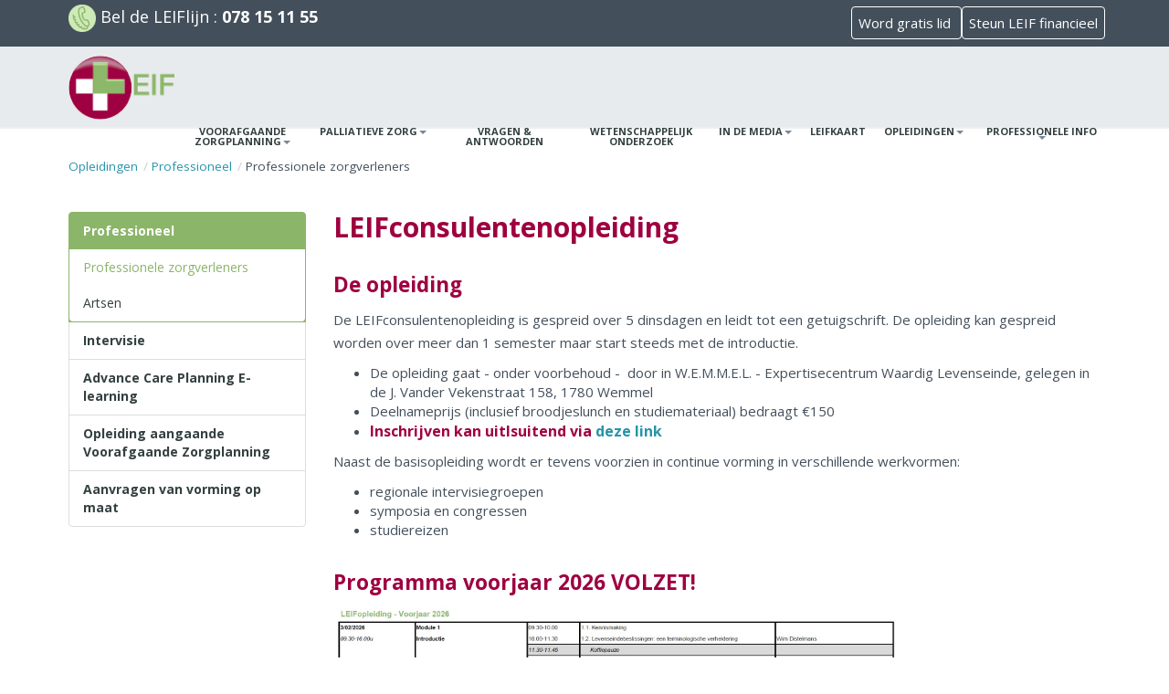

--- FILE ---
content_type: text/html; charset=utf-8
request_url: https://leif.be/opleidingen/professioneel/professionele-zorgverleners/
body_size: 4465
content:
<!DOCTYPE html PUBLIC "-//W3C//DTD XHTML 1.0 Transitional//EN" "http://www.w3.org/TR/xhtml1/DTD/xhtml1-transitional.dtd">
<html xmlns="http://www.w3.org/1999/xhtml" lang="nl">
<head>
    <title>Professionele zorgverleners | LEIF</title>    <meta http-equiv="Content-Type" content="text/html; charset=utf-8" />
<meta name="keywords" content="" />
<meta name="description" content="" />
<meta name="copyright" content="UniWeb bvba" />    <link href="https://leif.be/css/bootstrap.css" media="all" rel="stylesheet" type="text/css" />
<link href="https://leif.be/css/icons.css" media="screen" rel="stylesheet" type="text/css" />
<link href="https://leif.be/css/default.css?v=101" media="all" rel="stylesheet" type="text/css" />            <script type="text/javascript" src="https://leif.be/scripts/jquery-1.11.1.min.js"></script>
<script type="text/javascript" src="https://leif.be/scripts/jquery-ui-1.11.4.min.js"></script>
<script type="text/javascript" src="https://leif.be/scripts/main.js"></script>
<script type="text/javascript" src="https://leif.be/scripts/jquery.flexslider-min.js"></script>    <link href='https://fonts.googleapis.com/css?family=Open+Sans:400,300,700' rel='stylesheet' type='text/css'>
    <meta name="viewport" content="width=device-width, initial-scale=1"/>
   <!--  <link rel="stylesheet" type="text/css" href="https://cdn.jsdelivr.net/npm/cookieconsent@3/build/cookieconsent.min.css" />
<script src="https://cdn.jsdelivr.net/npm/cookieconsent@3/build/cookieconsent.min.js" data-cfasync="false"></script> -->

    <script type="text/javascript">
    var cpm = {};
    (function(h,u,b){
        var d=h.getElementsByTagName("script")[0],e=h.createElement("script");
        e.async=true;e.src='https://cookiehub.net/c2/91ac6710.js';
        e.onload=function(){u.cookiehub.load(b);}
        d.parentNode.insertBefore(e,d);
    })(document,window,cpm);
</script>
    
<script type="text/javascript">
    var frames = document.getElementsByTagName('iframe');
    for (var i=0; i < frames.length; i++)
    {
    frames[i].src = frames[i].src.replace(/www.youtube.com/gi,'www.youtube-nocookie.com');
    }
    </script>
</head>
<body>
<div id="ctaModal" class="modal fade" tabindex="-1" role="dialog">
    <div class="modal-dialog" role="document">
        <div class="modal-content">
            <div class="modal-header">
                <button type="button" class="close" data-dismiss="modal" aria-label="Close"><span aria-hidden="true">&times;</span></button>
                <h4 class="modal-title">Word gratis lid! Steun LEIF!</h4>
            </div>
            <div class="modal-body">
                <p>Het werk van LEIF wordt mogelijk gemaakt door de steun van velen. Ook jij kan helpen; word gratis lid van LEIF.</p>
            </div>
            <div class="modal-footer">
                <button type="button" class="btn btn-default" data-dismiss="modal">Sluiten</button>
                <a href="/word-lid" class="btn btn-primary">Word nu lid</a>
            </div>
        </div><!-- /.modal-content -->
    </div><!-- /.modal-dialog -->
</div><!-- /.modal --><section class="top-bar">
    <div class="container">
        <div class="row">
            <div class="leiflijn col-sm-6">
<p><img src="https://leif.be/images/leiflijn-small.png" alt="LEIF line" width="30" height="30" /></p>
<p class="leiflijn-text"><span style="vertical-align: inherit;"><span style="vertical-align: inherit;">Bel de </span></span><a href="https://leif.be/leiflijn/"><span style="vertical-align: inherit;"><span style="vertical-align: inherit;">LEIFlijn</span></span></a><span style="vertical-align: inherit;"><span style="vertical-align: inherit;"> : </span></span><strong><span style="vertical-align: inherit;"><span style="vertical-align: inherit;">078 15 11 55</span></span></strong></p>
</div>
<div class="col-sm-6 become-a-member"><a href="/word-lid"><span style="vertical-align: inherit;"><span style="vertical-align: inherit;"><span style="vertical-align: inherit;"><span style="vertical-align: inherit;">Word gratis lid </span></span></span></span></a> <a href="https://leif.be/over-leif/steun-leif/"><span style="vertical-align: inherit;">Steun LEIF financieel</span></a></div>            <!--<div class="col-sm-6">
                <form name="search-form" id="search-form" action="https://leif.be/search-results/" method="post">
	<input type="hidden" name="do-search" value="1" />
	<input type="text" name="searchTerm" id="query" value="zoeken" class="pf" />
</form>

<script type="text/javascript">
	//<![CDATA[
	$(document).ready(function() {
		var values_search = {query:'zoeken'};
		$('#search-form :text').bind('focus', function() {
			if($(this).val() == values_search[$(this).attr('id')]) {
				$(this).val('');
			}
		});
		$('#search-form :text').bind('blur', function() {
			if($(this).val() == '') {
				$(this).val(values_search[$(this).attr('id')]);
			}
		});
	});
	//]]>
</script>            </div>-->
        </div>
    </div>
</section>
<section class="header">
    <div class="container">
        <div class="row">
            <div class="col-md-12 navigation">
                <nav class="navbar navbar-default">

                    <div class="navbar-header page-scroll">
                        <button type="button" class="navbar-toggle" data-toggle="collapse" data-target="#main-menu">
                            <span class="sr-only">Toggle navigation</span>
                            <span class="icon-bar"></span>
                            <span class="icon-bar"></span>
                            <span class="icon-bar"></span>
                        </button>
                        <a class="navbar-brand" href="https://leif.be/"><img alt="LEIF logo" src="/images/design/LEIF-logo.png"></a>
                    </div>

                    <div class="collapse navbar-collapse" id="main-menu">
                        <ul class="nav navbar-nav">
                        <li class="dropdown">
                <a href="https://leif.be/voorafgaande-zorgplanning/" class="dropdown-toggle" data-toggle="dropdown" role="button" aria-expanded="false">Voorafgaande zorgplanning<span class="caret"></span></a>
                <ul class="dropdown-menu" role="menu">
                                            <li><a href="https://leif.be/voorafgaande-zorgplanning/negatieve-wilsverklaring/">Negatieve wilsverklaring</a></li>
                                            <li><a href="https://leif.be/voorafgaande-zorgplanning/wilsverklaring-euthanasie/">Wilsverklaring euthanasie</a></li>
                                            <li><a href="https://leif.be/voorafgaande-zorgplanning/verklaring-voor-orgaandonatie/">Verklaring voor orgaandonatie</a></li>
                                            <li><a href="https://leif.be/voorafgaande-zorgplanning/laatste-wilsbeschikking/">Laatste wilsbeschikking</a></li>
                                            <li><a href="https://leif.be/voorafgaande-zorgplanning/lichaamsschenking-aan-de-wetenschap/">Lichaamsschenking aan de wetenschap</a></li>
                                            <li><a href="https://leif.be/voorafgaande-zorgplanning/planification-anticipee-de-soins/">Planification anticipée de soins</a></li>
                                    </ul>
            </li>
                                <li class="dropdown">
                <a href="https://leif.be/palliatieve-zorg/" class="dropdown-toggle" data-toggle="dropdown" role="button" aria-expanded="false">Palliatieve Zorg<span class="caret"></span></a>
                <ul class="dropdown-menu" role="menu">
                                            <li><a href="https://leif.be/palliatieve-zorg/partners-in-palliatieve-zorg/">Partners in palliatieve zorg</a></li>
                                            <li><a href="https://leif.be/palliatieve-zorg/beslissingen-aan-het-levenseinde/">Beslissingen aan het levenseinde</a></li>
                                            <li><a href="https://leif.be/palliatieve-zorg/praten-over-het-levenseinde/">Praten over het levenseinde</a></li>
                                            <li><a href="https://leif.be/palliatieve-zorg/tegemoetkomingen-en-ondersteunende-maatregelen/">Tegemoetkomingen en ondersteunende maatregelen</a></li>
                                            <li><a href="https://leif.be/palliatieve-zorg/vragen-antwoorden-over-palliatieve-zorg/">Vragen & antwoorden over palliatieve zorg</a></li>
                                            <li><a href="https://leif.be/palliatieve-zorg/palliatieve-netwerken-contactgegevens/">Palliatieve netwerken - Contactgegevens</a></li>
                                            <li><a href="https://leif.be/palliatieve-zorg/actie-palliatieve-zorg/">Actie Palliatieve Zorg</a></li>
                                    </ul>
            </li>
                                <li><a href="https://leif.be/vragen-antwoorden/">Vragen & antwoorden</a></li>
                                <li><a href="https://leif.be/wetenschappelijk-onderzoek/">Wetenschappelijk onderzoek</a></li>
                                <li class="dropdown">
                <a href="https://leif.be/in-de-media/persberichten/" class="dropdown-toggle" data-toggle="dropdown" role="button" aria-expanded="false">In de media<span class="caret"></span></a>
                <ul class="dropdown-menu" role="menu">
                                            <li><a href="https://leif.be/in-de-media/persberichten/">Persberichten</a></li>
                                            <li><a href="https://leif.be/in-de-media/boeken/">Boeken</a></li>
                                            <li><a href="https://leif.be/in-de-media/leiftime-achievement-award/">LEIFtime Achievement Award</a></li>
                                    </ul>
            </li>
                                <li><a href="https://leif.be/leifkaart/">LEIFkaart</a></li>
                                <li class="dropdown">
                <a href="https://leif.be/opleidingen/" class="dropdown-toggle" data-toggle="dropdown" role="button" aria-expanded="false">Opleidingen<span class="caret"></span></a>
                <ul class="dropdown-menu" role="menu">
                                            <li><a href="https://leif.be/opleidingen/professioneel/">Professioneel</a></li>
                                            <li><a href="https://leif.be/opleidingen/intervisie/">Intervisie</a></li>
                                            <li><a href="https://leif.be/opleidingen/advance-care-planning-e-learning/">Advance Care Planning E-learning</a></li>
                                            <li><a href="https://leif.be/opleidingen/opleiding-aangaande-voorafgaande-zorgplanning/">Opleiding aangaande Voorafgaande Zorgplanning</a></li>
                                            <li><a href="https://leif.be/opleidingen/aanvragen-van-vorming-op-maat/">Aanvragen van vorming op maat</a></li>
                                    </ul>
            </li>
                                <li class="dropdown">
                <a href="https://leif.be/professionele-info/professionele-leidraad/" class="dropdown-toggle" data-toggle="dropdown" role="button" aria-expanded="false">Professionele info<span class="caret"></span></a>
                <ul class="dropdown-menu" role="menu">
                                            <li><a href="https://leif.be/professionele-info/professionele-leidraad/">Professionele leidraad</a></li>
                                            <li><a href="https://leif.be/professionele-info/advance-care-planning/">Advance Care Planning</a></li>
                                            <li><a href="https://leif.be/professionele-info/terugbetaling-leifartsen/">Terugbetaling LEIFartsen</a></li>
                                            <li><a href="https://leif.be/professionele-info/doctype-html-public-w3c-dtd-html-4-01-transitional-en-http-www-w3-org-tr-html4-loose-dtd-html-xmlns/">Registratiedocument Euthanasie (FOD)</a></li>
                                            <li><a href="https://leif.be/professionele-info/rapporten/">Rapporten</a></li>
                                            <li><a href="https://leif.be/professionele-info/wetgeving/">Wetgeving</a></li>
                                            <li><a href="https://leif.be/professionele-info/palliatieve-netwerken-in-de-regio/">Palliatieve netwerken in de regio</a></li>
                                            <li><a href="https://leif.be/professionele-info/ulteam/">ULteam</a></li>
                                            <li><a href="https://leif.be/professionele-info/terugbetaling-uitvoering-euthanasie/">Terugbetaling uitvoering euthanasie</a></li>
                                    </ul>
            </li>
            </ul>

<script type="text/javascript">
    $( document ).ready(function() {
	$('li.dropdown').on('click', function() {
	    var $el = $(this);
	    if ($el.hasClass('open')) {
		var $a = $el.children('a');
		location.href = $a.attr('href');
	    }
	});
    });
</script>                    </div>

                </nav>
            </div>
        </div>
    </div>
</section>
<!-- #Begin Content# -->
<div class="container">
    <div class="breadcrumbs">
                <a href="https://leif.be/opleidingen/">Opleidingen</a>        <span><a href="https://leif.be/opleidingen/professioneel/">Professioneel</a></span>        <span>Professionele zorgverleners</span>    </div>
</div>
<section class="content">
    <div class="container">
        <div class="row">
            <div class="col-md-3">	<ul class="nav-sub list-group">
		<li class="list-group-item active"><a href="https://leif.be/opleidingen/professioneel/">Professioneel</a>
		<ul>
			<li class="list-group-item active"><a href="https://leif.be/opleidingen/professioneel/professionele-zorgverleners/">Professionele zorgverleners</a></li>
			<li class="list-group-item"><a href="https://leif.be/opleidingen/professioneel/artsen/">Artsen</a></li>
		</ul>
		</li>
		<li class="list-group-item"><a href="https://leif.be/opleidingen/intervisie/">Intervisie</a></li>
		<li class="list-group-item"><a href="https://leif.be/opleidingen/advance-care-planning-e-learning/">Advance Care Planning E-learning</a></li>
		<li class="list-group-item"><a href="https://leif.be/opleidingen/opleiding-aangaande-voorafgaande-zorgplanning/">Opleiding aangaande Voorafgaande Zorgplanning</a></li>
		<li class="list-group-item"><a href="https://leif.be/opleidingen/aanvragen-van-vorming-op-maat/">Aanvragen van vorming op maat</a></li>
	</ul></div>
            <div class="col-md-9"><h1>LEIFconsulentenopleiding</h1>
<h2>De opleiding</h2>
<p>De LEIFconsulentenopleiding is gespreid over 5 dinsdagen en leidt tot een getuigschrift. De opleiding kan gespreid worden over meer dan 1 semester maar start steeds met de introductie. </p>
<ul>
<li>De opleiding gaat - onder voorbehoud -  door in W.E.M.M.E.L. - Expertisecentrum Waardig Levenseinde, gelegen in de J. Vander Vekenstraat 158, 1780 Wemmel</li>
<li>Deelnameprijs (inclusief broodjeslunch en studiemateriaal) bedraagt €150</li>
<li><strong style="font-size: 16px; color: #9f0040;">Inschrijven kan uitlsuitend via <a href="https://forms.gle/eMibkwATYypXoWLo8">deze link</a></strong></li>
</ul>
<p>Naast de basisopleiding wordt er tevens voorzien in continue vorming in verschillende werkvormen:</p>
<ul>
<li>regionale intervisiegroepen</li>
<li>symposia en congressen</li>
<li>studiereizen</li>
</ul>
<div></div>
<div>
<h2><span>Programma voorjaar 2026 VOLZET!</span></h2>
</div>
<div></div>
<div><a href="https://leif.be/data/press-articles/Schema_LEIFopleiding_-_Voorjaar_2026_versie_01-10-25.pdf"><img src="https://leif.be/images/Schema_LEIFopleiding_-_Voorjaar_2026_01-10-25_.jpg" alt="" width="620" height="388" /></a></div>
<div>
<div></div>
<div><a href="https://leif.be/data/press-articles/Schema_LEIFopleiding_-_Voorjaar_2026_versie_01-10-25.pdf"><em>Klik om te vergroten</em></a></div>
<div>
<h2><span style="color: inherit; font-family: inherit;">Programma najaar 2025 VOLZET!</span></h2>
</div>
<div>
<p><a href="https://leif.be/data/press-articles/LEIFopleiding_-_Schema_najaar_2025_versie_28-01-25.pdf"><img src="https://leif.be/images/LEIFopleiding_-_Schema_najaar_2025_versie_28-01-25.JPG" alt="" width="620" height="375" /></a></p>
<p><a href="https://leif.be/data/press-articles/LEIFopleiding_-_Schema_voorjaar_2025_versie_16-05-24.pdf"><em>Klik om te vergroten</em></a></p>
</div>
<h2>Doelstellingen</h2>
</div>
<p>Verpleegkundigen en andere zorgverleners (psychologen, maatschappelijk werkers, moreel consulenten, pastores, kinesisten,…) hebben behoefte aan opleiding over de beslissingen bij het levenseinde.</p>
<p>Ze staan heel dicht bij de patiënt en worden nog al te vaak niet in het beleid betrokken. Bovendien worden bij het levenseinde frequent taken naar hen gedelegeerd waarvan de intenties niet altijd even transparant zijn.</p>
<p>Zoals voor de artsen voorzien we in opleiding en vorming, Gedurende de opleiding wordt inzicht verschaft in de diverse beslissingen bij het levenseinde en in de mogelijkheden van palliatieve zorg.</p>
<p>De opleiding bestaat uit 5 modules (modules 1-4 van 9u30 tot 16 uur, module 5 een voo- of namiddag) die zowel in het na- als het voorjaar georganiseerd worden.</p>
<p>Voor de laatste lesmodule (communicatie) kan de groep, afhankelijk van de grootte en omwille van het interactieve karakter gesplitst worden, wat onmiddellijk verklaart waarom u voor deze module 2 momenten aantreft in het schema.</p>
<p>Van de cursist wordt verwacht dat hij aanwezig is op de eerste module. In deze module wordt immers het kader gecreëerd waarop de vervolgmodules verder zullen ingaan. Indien het voor u onmogelijk is de eerste module bij te wonen, adviseren we de hele opleiding uit te stellen tot het volgende semester. De andere modules kunnen aansluitend gevolgd worden of gespreid over verschillende semesters.</p></div>
        </div>
    </div>
</section>
<!-- #End Content# -->
<footer class="footer">
    <div class="container">
        <div class="row">
            <div class="col-md-4"><p>Copyright &copy; 2026 LevensEinde InformatieForum.</p></div>
            <div class="col-md-4"></div>
            <div class="col-md-4"><p>Developed by <a href="http://www.uniweb.eu">UniWeb</a></p></div>
        </div>
    </div>
</footer>

<!-- Google tag (gtag.js) -->
<script async src="https://www.googletagmanager.com/gtag/js?id=G-8HYD22YBRN"></script>
<script>
  window.dataLayer = window.dataLayer || [];
  function gtag(){dataLayer.push(arguments);}
  gtag('js', new Date());

  gtag('config', 'G-8HYD22YBRN');
</script>
<!-- Bootstrap Core JavaScript -->
<script src="https://leif.be//scripts/bootstrap.min.js" type="text/javascript"></script>

<script src="https://leif.be/scripts/cta-modal.js?v=2" type="text/javascript"></script>
<script type="text/javascript">
    $( document ).ready(function() {
        setTimeout(function(){ checkCtaModal() }, 500);
    });
</script>
</body>
</html>

--- FILE ---
content_type: text/css
request_url: https://leif.be/css/icons.css
body_size: 372
content:
@font-face {
	font-family: 'icomoon';
	src:url('../fonts/icomoon.eot?uazgyq');
	src:url('../fonts/icomoon.eot?#iefixuazgyq') format('embedded-opentype'),
		url('../fonts/icomoon.woff?uazgyq') format('woff'),
		url('../fonts/icomoon.ttf?uazgyq') format('truetype'),
		url('../fonts/icomoon.svg?uazgyq#icomoon') format('svg');
	font-weight: normal;
	font-style: normal;
}

[class^="icon-"], [class*=" icon-"] {
	font-family: 'icomoon';
	speak: none;
	font-style: normal;
	font-weight: normal;
	font-variant: normal;
	text-transform: none;
	line-height: 1;

	/* Better Font Rendering =========== */
	-webkit-font-smoothing: antialiased;
	-moz-osx-font-smoothing: grayscale;
}

.icon-search:before {
    content: "\f002";
}

.icon-download:before {
    content: "\f019";
}

.icon-check-circle:before {
    content: "\f058";
}

.icon-chevron-circle-left:before {
    content: "\f137";
}

.icon-chevron-circle-right:before {
    content: "\f138";
}

.icon-chevron-right:before {
    content: "\f054";
}


--- FILE ---
content_type: text/css
request_url: https://leif.be/css/default.css?v=101
body_size: 5020
content:
html {
  scroll-behavior: smooth;
}

body{
    font-family: "Open Sans", sans-serif;
    font-size: 1.5em;
    color: #434F5B;
}

.red{
    color: #9E0040;
}

body.green{
    background: #8BB569;
}

.green-color:hover{
    color: #64A330;
}

.grey{
    color: #F7F7F7;
}

/* For EI8 */
header, nav, section, article, aside, footer {
    display:block;
}

/****************************************************************************************************************/
/** Top bar ******************************************************************************************************/
.top-bar{
    background: #434f5b;
}

.top-bar .container{
    padding: 5px 20px;
}

.leiflijn{
    padding-bottom: 5px;
}

.leiflijn img{
    float: left;
    margin: 0 5px 0 0;
}

.leiflijn p{
    margin: 0;
}

.leiflijn a{
    color: #ffffff;
}

.leiflijn a:hover{
    color: #ffffff;
}

.leiflijn p.leiflijn-text{
    line-height: 1.5em;
    font-size: 1.2em;
    color: #ffffff;
}

.leiflijn p strong{
    font-size: 1em;
}

/*.search{
    float: right;
}

.search .btn{
    float: right;
}

.search .btn [class^="icon-"],
.search .btn [class*=" icon-"]{
    padding: 0;
    font-size: 1.2em;
}*/

#search-button [class^="icon-"],
#search-button [class*=" icon-"]{
    font-size: 1.4em;
    padding: 0;
}

#search-form .input-group{
    max-width: 300px;
    float: right;
}

.input-group-btn:last-child > .btn,
.input-group-btn:last-child > .btn-group{
    margin-left: 0;
}

.become-a-member {
    text-align: right;
    padding: 10px;
}

.become-a-member a {
    text-decoration: none;
    color: white;
    border: 1px solid white;
    border-radius: 4px;
    padding: 7px;
}

.become-a-member a:hover {
    color: #434F5B;
    background: white;
}

/****************************************************************************************************************/
/** Header ******************************************************************************************************/

.header .container{
    padding: 10px 20px;
}

.logo{
    width: 200px;
    float: left;
}

.logo a{
    display: block;
}

@media (min-width:1200px){
    .logo{
        border: 1px red solid;
    }
}

.navbar{
    margin-bottom: 0;
    min-height: inherit;
    background: none;
}

.navbar-default{
    background: none;
    border: none;
    border-radius: 0;
}

.navbar-brand{
    padding: 0;
    height: 50px;
}

.navbar-brand img{
    height: 50px;
}

.navbar-nav{
    margin: 7px 0;
}

.navbar-collapse{
    padding: 0;
    border: none;
}

.nav > li{
    padding: 0 15px;
}

.nav > li > a{
    padding: 10px 0;
}

.navbar-default .navbar-nav > li > a{
    color: #344040;
    padding: 15px 0px;
    transition: color 0.2s ease 0s;
    bottom: -2px;
    position: relative;
    font-weight: bold;
    text-transform: uppercase;
    font-size: 11px;
    }

.navbar-default .navbar-nav > li > a:hover,
.nav > li > a.active{
    color: #8BB569;
}

.navbar-default .navbar-nav > .open > a,
.navbar-default .navbar-nav > .open > a:hover,
.navbar-default .navbar-nav > .open > a:focus{
    background: none;
    color: #8BB569;
}

.header{
    border-bottom: 2px solid #eee;
    background: #E8EBED;
}

.dropdown-toggle .caret{
    color: #778899;
}

@media (min-width:768px){
    .nav > li{
        padding: 0 0 0 20px;
    }

    .navbar-brand img{
        height: 70px;
    }

    .navbar-header{
        float: left;
    }

    .navbar-nav{
        margin-bottom: 0;
        margin-top: 20px;
        display: block;
    }

    #main-menu{
        float: none;
        clear: both;
        /*border: 1px yellow solid;*/
        text-align: center;
    }

    .navbar-default .navbar-nav > li > a{
        vertical-align: middle;
        line-height: 1em;
    }

    .navbar-default .navbar-nav > li{
        max-width: 120px;
        vertical-align: middle;
    }
}

@media (min-width:992px){
    #main-menu{
        text-align: center;
        clear: none;
        /*border: 1px red solid;*/
    }



    .navbar-default .navbar-nav > li{
        max-width: 150px;
    }
}

@media (min-width:1200px){
    .header{
        height: 90px;
    }

    .navbar-nav{
        margin-top: 10px;
    }

    #main-menu{
        text-align: center;
        float: right;
        /*border: 1px blue solid;*/
    }
}

.navbar-default .navbar-toggle{
    background: #8BB569;
    color: #ffffff;
    border: none;
    transition: all 0.4s ease 0s;
    margin-right: 0;
}

.navbar-default .navbar-toggle:hover{
    background: #64A330;
}

.navbar-default .navbar-toggle .icon-bar{
    background: #ffffff;
}

/****************************************************************************************************************/
/** General layout **********************************************************************************************/

.container{
    padding: 20px;
}

.content-main{
    background: white;
    padding: 20px;
    border-radius: 4px;
}

@media(min-width:760px){
    .content-main{
        background: white;
        padding: 50px;
        margin-top: 50px;
        margin-bottom: 50px;
        border-radius: 4px;
    }
}

hr{
    margin: 40px 0;
}


/****************************************************************************************************************/
/** Breadcrumbs *************************************************************************************************/

.breadcrumbs{
    font-size: 0.9em;
}

.breadcrumbs span::before{
    color: #ccc;
    content: "/ ";
    padding: 0 0 0 2px;
}

/****************************************************************************************************************/
/** Homepage hero banner ****************************************************************************************/
.hero{
    background: #8CB46C;
    color: #ffffff;
}

.hero .container{
    padding-left: 20px;
}

.hero .btn.btn-primary{
	background: #ffffff;
	color: #8CB46C;
}

@media screen and (min-width:992px){
    .hero .container{
        background: #8CB46C url("../images/hero-faces-2.png") no-repeat bottom right;
        padding-top: 30px;
        padding-bottom: 30px;
    }
}

.hero h1{
    color: #CEEAB6;
    font-size: 3em;
}

@media screen and (max-width:638px){
    .hero .container{
        padding-top: 20px;
    }

    .hero h1{
        font-size: 2em;
    }
}

.hero h1 span{
    font-weight: bold;
    color: #9e0040;
}

.hero h2{
    font-weight: normal;
    color: #9E0040;
}

.hero p{
    max-width: 750px;
    font-size: 1.3em;
    font-weight: 200;
}

/****************************************************************************************************************/
/** Homepage 4 quicklinks ***************************************************************************************/

.quicklinks {
    padding: 20px 0
}
.quicklinks h2 {
    margin: 0 0 10px 0;
    padding: 0;
    color: #8BB569;
    font-size: 20px;
}

.quicklinks h2 span {
    font-weight: normal;
    color: #9E0040;
}
.quicklinks p {
    margin-bottom: 20px;
}
.feature-content {
    display: inline-block;
    margin-left: 0;
    margin-bottom: 50px;
}

.quicklinks-picture {
    display: inline-block;
    margin-right: 25px;
    margin-bottom: 25px;
    width: 90px;
    height: 90px;
    vertical-align: top;
    text-align: center;
    font-size: 25px;
    line-height: 90px;
}

@media screen and (min-width:992px){
    .feature-content {
        margin-bottom: 0px;
    }
}

@media screen and (max-width:991px){
    .feature-content {
        width: 80%;

    }
}

@media screen and (max-width:680px){
    .feature-content{
        width:60%;
    }
}

@media screen and (max-width:768px){
    .quicklinks-picture{
        margin-left: 20px;
    }
}

@media screen and (max-width:465px){
    .feature-content{
        width:100%;
        text-align:center;
        margin-top:20px;

    }
    .quicklinks-picture{
        display:block;
        margin:0 auto;
    }
}

.fadeInDown {
    visibility: visible;
}

.fadeInDown {
    animation-name: fadeInDown;
}

.animated {
    -webkit-animation-duration: 1s;
    animation-duration: 1s;
    -webkit-animation-fill-mode: both;
    animation-fill-mode: both;
}

@-webkit-keyframes fadeInDown {
    0% {
        opacity: 0;
        -webkit-transform: translateY(-20px);
        transform: translateY(-20px);
    }

    100% {
        opacity: 1;
        -webkit-transform: translateY(0);
        transform: translateY(0);
    }
}

@keyframes fadeInDown {
    0% {
        opacity: 0;
        -webkit-transform: translateY(-20px);
        -ms-transform: translateY(-20px);
        transform: translateY(-20px);
    }

    100% {
        opacity: 1;
        -webkit-transform: translateY(0);
        -ms-transform: translateY(0);
        transform: translateY(0);
    }
}

.fadeInDown {
    -webkit-animation-name: fadeInDown;
    animation-name: fadeInDown;
}

.delay-05s {
    animation-delay: 0.5s;
}

.delay-1s {
    animation-delay: 1s;
}

.delay-15s {
    animation-delay: 1.5s;
}

/****************************************************************************************************************/
/** Homepage second row *****************************************************************************************/

.second-row{
    background: #E8EBED;
}

/****************************************************************************************************************/
/** Homepage actua banner ***************************************************************************************/

.banner-content{
    border-radius: 5px;
    padding: 20px;
    background: rgba(140, 180, 108, 1) none repeat scroll 0 0;
    overflow: hidden;
}

.banner-content img{
    float: right;
    margin: 5px 0 0 20px;
}

.banner-content .btn-default{
    border: 0;
}


.banner-content p,
.banner-content ul li
{
    color: #ffffff;
}

@media(min-width:768px){
    .banner-content{
        border-radius: 5px;
        padding: 20px;
    }
}

.banner-content h3{
    font-weight: bold;
    margin-top: 0;
    color: #ffffff;
}

/****************************************************************************************************************/
/** Testimonials slider *****************************************************************************************/
.flexslider .slides .author-picture img{
    margin: 0 auto;
}

.testimonials{
    background: #9E0040;
    text-align: center;
}

.testimonials .container {
    padding: 40px 20px;
}

.testimonials h2{
    color: #ffffff;
}

.testimonials .quote{
    font-style: italic;
    color: #ffffff;
    padding: 10px;
    font-size: 1em;
}

.testimonials .author-name{
    font-weight: bold;
    margin: 5px 0 0 0;
    color: #ffffff;
    font-size: 1.5em;
}

.testimonials .author-info{
    color: #ffffff;
}

@media(min-width:992px){
    .testimonials .quote{
        font-size: 1.2em;
    }

    .flexslider .slides .author-picture{
        float: left;
        margin-left: 80px;
        margin-right: 40px;
    }
    .testimonials .author-name{
        margin-top: 0;
        line-height: 1em;
    }
    .testimonials .author-name,
    .testimonials .author-info,
    .testimonials .quote    {
        margin-right: 40px;
        text-align: left;
    }
}


/****************************************************************************************************************/
/** Typography *****************************************************************************************/

h1{
    font-weight: bold;
    color: #9E0040;
    margin-top: 0;
    font-size: 2em;
}

h2{
    font-weight: bold;
    font-size: 1.5em;
    margin-top: 30px;
    color: #9E0040;
    line-height: 1.5em;
}

h3{
    font-weight: bold;
    font-size: 1.2em;
}

a{
    color: #2794A9;
}

a:hover{
    color: #2794A9;
}

p{
    line-height: 1.7em;
}

/****************************************************************************************************************/
/** Pagination & search *****************************************************************************************/

.pagination{
    color: #778899;
}

.pagination-word-links a{
	margin-left: 20px;
}

/****************************************************************************************************************/
/** Aside *******************************************************************************************************/

.panel{
    border: none;
}

.panel-default > .panel-heading{
    background: #E8EBED;
    padding: 20px;
}

.panel h3{
    margin: 0;
    font-size: 1em;
    line-height: 1.3em;
}

.panel .list-group{
    background: #8bb569;
}

.panel .list-group-item{
    background: #8BB569;
    padding: 0;
    font-weight: bold;
    display: block;
    overflow: hidden;
    color: #ffffff;
}

.panel .list-group-item a,
.panel .list-group-item p
{
    color: white;
    display: block;
    transition: all 0.4s ease 0s;
    padding: 10px;
    line-height: 1.5em;
    margin-bottom: 0;
}

.panel .list-group-item a:hover{
    background: #64A330;
    text-decoration: none;
}

.panel .list-group-item a img,
.panel .list-group-item p img{
    margin-right: 10px;
    float: left;
}

@media(min-width:733px) and (max-width:992px){
    .panel .list-group{
        overflow: hidden;
    }
    .panel .list-group-item{
        display: inline;
        float: left;
        width: 33.33%;
        border-top: none;
        border-left: 1px solid #ddd;
        border-bottom: 0;
    }

    .panel > .list-group:last-child .list-group-item:first-child,
    .panel > .panel-collapse > .list-group:last-child .list-group-item:first-child{
        border-radius: 0;
        border-bottom-left-radius: 3px;
    }

    .panel > .list-group:last-child .list-group-item:last-child,
    .panel > .panel-collapse > .list-group:last-child .list-group-item:last-child{
        border-radius: 0;
        border-bottom-right-radius: 3px;
    }
}

aside .btn-lg{
    margin-bottom: 20px;
}

/****************************************************************************************************************/
/** Fancybox ****************************************************************************************************/

.fancybox img{
    border: 1px #E8EBED solid;
}

/****************************************************************************************************************/
/** Forms *******************************************************************************************************/
.form{
    background: #8BB569;
    padding-top: 40px;
}

.form h1{
    text-align: center;
    color: white;
}

.form h2{
    color: #39393c;
    margin-top: 0;
}

.form-control{
    box-shadow: none;
    border: 2px #E8EBED solid;
    background: #E8EBED;
}

.form-control:focus{
    box-shadow: none;
    border-color: #778899;
    background: #ffffff;
}

.row.last .form-group{
    margin-bottom: 0;
}

.help-block{
    font-size: 0.8em;
}

.form .alert.privacy{

}

.form .alert-info.privacy{
    margin: 40px -20px -50px -20px;
    font-size: 0.8em;
    border: none;
    border-top-left-radius: 0;
    border-top-right-radius: 0;
}

@media(min-width:760px){
    .form .alert-info.privacy{
        margin: 40px -50px -50px -50px;
    }
}

/*  Buttons  */

.btn{
    transition: all 0.4s ease 0s;
    border-radius: 4px;
    white-space: normal;
    background: #E8EBED;
    font-weight: bold;
}

.btn-default{
    border: 1px #e8ebed solid;
}

.btn-default:hover{
    background: #D9DADB;
    border: 1px #D9DADB solid;
}

.btn [class^="icon-"], .btn [class*=" icon-"]{
    padding: 0 0 0 7px;
}

.btn-default [class^="icon-"], .btn-default [class*=" icon-"]{
    color: #778899;
    transition: all 0.4s ease 0s;
}

.btn-default:hover [class^="icon-"], .btn-default:hover [class*=" icon-"]{
    color: #8BB569;
}

.btn-primary {
    background-color: #8BB569;
    border-color: #8BB569;
}

.btn-primary:hover,
.btn-primary:focus,
.btn-primary.focus,
.btn-primary:active,
.btn-primary.active,
.open > .dropdown-toggle.btn-primary{
    background-color: #64A330;
    border-color: #64A330;
}

.btn-red{
    background: #9E0040;
    color: #ffffff;
    font-weight: bold;
    font-size: 1em;
}

.btn-red:hover{
    background: #820235;
    color: #ffffff;
}


/*  Validation  */
.has-error .help-block,
.has-error .control-label,
.has-error .radio,
.has-error .checkbox,
.has-error .radio-inline,
.has-error .checkbox-inline,
.has-error.radio label,
.has-error.checkbox label,
.has-error.radio-inline label,
.has-error.checkbox-inline label{
    color: #E94B35;
}

.has-error .form-control,
.has-error .form-control:focus{
    border-color: #E94B35;
    box-shadow: none;
}

ul.message.error{
    color: #FFFFFF;
    background: #E94B35;
    padding: 20px 20px 20px 40px;
    border-radius: 4px;
}

.eid-manual{
    text-align: center;
    display: block;
    overflow: hidden;
    margin-top: 20px;
}

.eid-manual .btn{
    margin: 0 0 20px 0;
    width: 100%;
    box-shadow: 0 6px #66A433;
    position: relative;
    transition: none;
}

.eid-manual .btn:hover{
    top: 4px;
    box-shadow: 0 4px #66A433;
    background: #8BB569;
    border: 0;
}


@media(min-width:600px){

    .eid-manual .btn{
        margin: 0 0 20px 0;
        width: 46%;
        float: left;
    }

    .eid-manual .btn:last-child{
        float: right;
    }
}

.leifkaart-wilsverklaring,
.leifkaart-help{
    clear: both;
    padding: 20px 35px 20px 20px;
    border-radius: 4px;
}

.leifkaart-wilsverklaring{
    margin: -20px -20px 20px;
    border-bottom-left-radius: 0;
    border-bottom-right-radius: 0;
    background: #E8EBED;
    border: none;
}

.leifkaart-help{
    padding: 0 0px;
}

.leifkaart-wilsverklaring h3,
.leifkaart-help h3{
    margin-top: 0;
}

@media(max-width: 500px){
    .leifkaart-wilsverklaring p,
    .leifkaart-help p{
        clear: both;
    }
}

@media(min-width:760px){
    .leifkaart-wilsverklaring {
        padding: 20px 50px;
    }

    .leifkaart-help{
        padding: 0px 50px;
    }

    .leifkaart-wilsverklaring{
        margin: -50px -50px 40px;
    }

    .leifkaart-help{
        margin-left: -50px;
    }

    .leifkaart-wilsverklaring h3,
    .leifkaart-help h3{
        margin-top: 30px;
    }
}

#eid-iframe{
    border: none;
}

.form .content-main.col-md-8{
    width: auto;
    max-width: 755px;
}

.help-block a{
    cursor: pointer;
}

.help-block a i{
    font-size: 1.5em;
}

/****************************************************************************************************************/
/** Contact form ************************************************************************************************/

#fb-form-1033{
    margin-bottom: 20px;
}

address{
    margin-bottom: 0;
}

#google-maps {
    position: relative;
    padding-bottom: 40%; // This is the aspect ratio
    height: 0;
    overflow: hidden;
    margin: 50px 0;
}
#google-maps iframe {
    position: absolute;
    top: 0;
    left: 0;
    width: 100% !important;
    height: 100% !important;
}

/****************************************************************************************************************/
/** side navigation *****************************************************************************************************/

.nav-sub .list-group-item{
    padding: 0;
}

.nav-sub .list-group-item.active,
.nav-sub .list-group-item.active a:hover{
    background: #8bb569;
    border-color: #8bb569;
}

.nav-sub .list-group-item.active a{
    color: white;
}

.nav-sub a{
    display: block;
    padding: 10px 15px;
    color: #344040;
    font-size: 14px;
    font-weight: bold;
}

.nav-sub a:hover{
    background: #E8EBED;
    text-decoration: none;
}

/* second level */
ul.nav-sub li.list-group-item ul{
    padding: 0;
}
ul.nav-sub li.list-group-item ul li.list-group-item{
    border: none;
}

ul.nav-sub li.list-group-item.active ul li.list-group-item a{
    color: #344040;
}

ul.nav-sub li.list-group-item.active ul li.list-group-item.active{
    background: #ffffff;
}

ul.nav-sub li.list-group-item ul li.list-group-item a{
    font-weight: normal;
    text-tranform: lowercase;
}

ul.nav-sub li.list-group-item.active ul li.list-group-item a:hover,
ul.nav-sub li.list-group-item.active ul li.list-group-item.active a,
ul.nav-sub li.list-group-item.active ul li.list-group-item.active a:hover
{
    color: #8bb569;
    background: white;
}

ul.nav-sub li.list-group-item.active ul li.list-group-item:first-child{
    border-radius: 0;
}



/****************************************************************************************************************/
/** Sitemap *****************************************************************************************************/
.sitemap{
    background: #034b3b;
    color: #ffffff;
}

.sitemap a.btn{
    margin-top: 20px;
}

.sitemap ul {
    padding: 0;
}

.sitemap ul li {
    list-style-type: none;
    padding-left: 0;
}

.sitemap ul li a {
    color: #FFFFFF;
    text-decoration: underline;
    padding: 5px 0;
    display: block;
}

/****************************************************************************************************************/
/** Footer ******************************************************************************************************/
.footer{
    font-size: 0.8em;
    color: #8BB569;
    text-align: center;
    background: #034b3b;
    padding-bottom: 40px;
    font-weight: bold;
}

.footer p{
    margin: 0;
}

.footer a{
    color: #8BB569;
    font-weight: bold;
}

.footer .container{
    padding-top: 5px;
    padding-bottom: 5px;
}

@media(min-width:992px){
    .footer .col-md-4{
        text-align: left;
    }
    .footer .col-md-4:last-child{
        text-align: right;
    }
}

/*fixed footer*/
html {
    min-height: 100%;
    position: relative;
}

body {
    margin-bottom: 53px;
}

.footer {
    bottom: 0;
    height: 53px;
    position: absolute;
    width: 100%;
}

@media(min-width:992px){
    body {
        margin-bottom: 31px;
    }

    .footer {
        bottom: 0;
        height: 31px;
        position: absolute;
        width: 100%;
    }
}

/****************************************************************************************************************/
/** Press articles **********************************************************************************************/

.news-filter .form-group{
    width: 100%;
}

.panel.news-filter{
    border: 1px solid #eee;
}

.form-group.year{
    margin: 0 10px;
}

@media(min-width:480px){
    .news-filter .form-group{
        width: auto;
        float: left;
    }

    .news-filter .checkbox{
        margin-right: 20px;
    }
}

.news-filter .checkbox{
    margin-bottom: 4px;
}

label{
    font-weight: normal;
}

.press-article{
    min-height: 100px;
}

.pdf{
    margin-bottom: 2px;
}

.pdf a{
    line-height: 1.2em;
}

@media(min-width:480px){
    .home .press-article{
        min-height: 90px;
    }
}

/****************************************************************************************************************/
/** Books *******************************************************************************************************/
.book{
    text-align: center;
    border-radius: 4px;
    background: #E8EBED;
    padding: 20px;
    box-shadow: 0 1px 1px rgba(0, 0, 0, 0.05);
    margin-bottom: 30px;
}

.book .book-thumbnail{
    margin: 0 auto 10px auto;
    width: 100px;
}

.press-article .book-thumbnail {
    margin: 0 10px 10px 0;
    width: 50px;
    float: left;
}

@media(min-width:480px){
    .book{
        height: 185px;
    }
    .book .book-thumbnail{
        float: left;
        margin-right: 10px;
    }

    .book .info{
        text-align: left;
    }
}

@media(min-width:768px){
    .book .book-thumbnail{
        margin-right: 10px;
    }

    .book .info{
        width: 190px;
        float: left;
    }
}

@media(min-width:992px){
    .book .info{
        width: 140px;
        float: right;
    }
}

@media(min-width:1200px){
    .book .info{
        width: 200px;
        float: left;
    }
}

.book-detail-thumbnail{
    float: left;
}

.book-detail-info{
    float: right;
}

.pagination{
    clear: both;
    display: block;
}



.book .info h4{
    font-size: 1em;
    margin-top: 0;
}

.book .info p{
    font-size: 0.9em;
}

.book-detail-info h2{
    margin-top: 0;
}

.tooltip{
    font-size: 1em;
    font-family: "Open Sans",sans-serif;
}

.tooltip .top .tooltip-arrow {
    border-color: #434F5B;
}

.tooltip-inner {
    background: #434F5B;
    padding: 20px;
    line-height: 1.5em;
}



/****************************************************************************************************************/
/** LEIFkaart landingpage ***************************************************************************************/

.leifkaart-hero{
    background-image: url("../images/design/leifkaart-bg.jpg");
    background-position: center center;
    background-size: cover;
}
.leifkaart-hero .container{
    padding-bottom: 0;
}

.leifkaart-hero h1{
    font-size: 3.5em;
    color: #8bb569;

}

.leifkaart-hero h1 span{
    color: #9e0040;
    font-weight: normal;
}

.leifkaart-hero p{
    font-size: 1.3em;
    margin: 30px 0;
}

@media(min-width: 992px){
    .leifkaart-hero h1{
        font-size: 3.5em;
        margin-top: 30px;
    }

    .leifkaart-hero p{
        font-size: 1.5em;
        margin: 30px 0;
    }

    .leifkaart-hero .container{
        height: 440px;
    }

    .leifkaart-hero .col-md-4{
        height: 420px;
    }

    .leifkaart-hero img{
        position: absolute;
        bottom: 0;
    }
}

.leifkaart-hero .btn-lg{
    font-weight: bold;
    padding: 20px;
}

.watstaaterop h2,
.wilsverklaring h2{
    text-align: center;
}

.watstaaterop .number{
    background: #e8ebed;
    border-radius: 20px;
    padding: 0px 8px;
    margin-right: 10px;
}

.watstaaterop p{
    padding-left: 37px;
}

.wilsverklaring{
    background: #e8ebed;
}

.modal-dialog{
    z-index: 1050;
}

/****************************************************************************************************************/
/** Video ***************************************************************************************/
.video .col-md-3 .panel{
    background: #E8EBED;
    padding: 20px;
    margin-bottom: 30px;
    border: 1px #ccc solid;
}

.video .col-md-3 .panel p{
    margin: 0;
}


/****************************************************************************************************************/
/** Questions and answers ***************************************************************************************/
.news-filter{
    margin-bottom: 20px;
}

.news-filter #search-button{
    height: 36px;
}

.news-filter .form-control{
    height: 34px;
}

.news-filter .btn{
    margin-left: 20px;
}

.page{
    margin: 7px 0 0 0;
}

/****************************************************************************************************************/
/** Legislation *************************************************************************************************/
#legalisationSearch,
#literatureSearch{
    max-width: 400px;
    margin-bottom: 5px;
}

@media(min-width: 768px){
    .form-inline #legalisationSearch.form-control,
    .form-inline #literatureSearch.form-control
    {
        width: 500px;
        margin-bottom: 0;
    }
}

/****************************************************************************************************************/
/** Scientific literature *************************************************************************************************/
.article-info{
    font-style: italic;
}

/****************************************************************************************************************/
/** Petition
*************************************************************************************************/

.thumbs-videos {
    margin: 20px 0;
}

.sign-our-petition {
    background: #7ca852;
    padding: 20px;
    color: #FFF;
    text-align: center;
    border-radius: 4px;
}

.sign-our-petition-bottom {
    background: #7ca852;
    padding: 20px;
    color: #FFF;
    border-radius: 4px;
    margin-top: 20px;
    text-align: center;
}

.sign-our-petition-bottom img {
    margin-right: 20px;
}

.sign-our-petition-bottom-part1 {
    display: block;
    width: 100%;
    text-align: center;
}

.sign-our-petition-text {
    width: 100%;
}

.sign-our-petition-bottom a.btn-primary {
        margin: 0 auto;
        margin-top: 10px;
    }

@media(min-width: 768px){
   .sign-our-petition-bottom {
    display: flex;
    align-items: center;
    justify-content: space-between;
    padding: 40px;
    text-align: left;
    }
   
   .sign-our-petition-bottom-part1 {
    display: flex;
    align-items: center;
    text-align: left;
}

    .sign-our-petition-text {
        width: 450px;
    } 

    
}

.sign-our-petition-bottom h3 {
    margin-top: 0;
}

.sign-our-petition-bottom p {
    margin-bottom: 0;
}

.petition-counter {
    background: #9E0040;
    padding: 20px;
    color: #FFF;
    border-radius: 4px;
    margin-bottom: 20px;
}

.petition-counter h3 {
    margin-top: 0;
}

.petition-counter p {
    margin-bottom: 0;
}

.signatures td {
	border: 1px solid #EFEFEF;
	padding: 5px;
}

.discover-new-book {
	background: #E8EBED;
    padding: 20px;
    color: #FFF;
    text-align: center;
    border-radius: 4px;
    margin-top: 20px;
   
}

.discover-new-book h3 {
	color: #7ca852;
	margin-top: 0;
	font-size: 16px;
	line-height: 21px;
}

.panel-default > .panel-heading {
	background: #E8EBED !important;
	padding: 15px !important;
	border-radius: 0;
}
